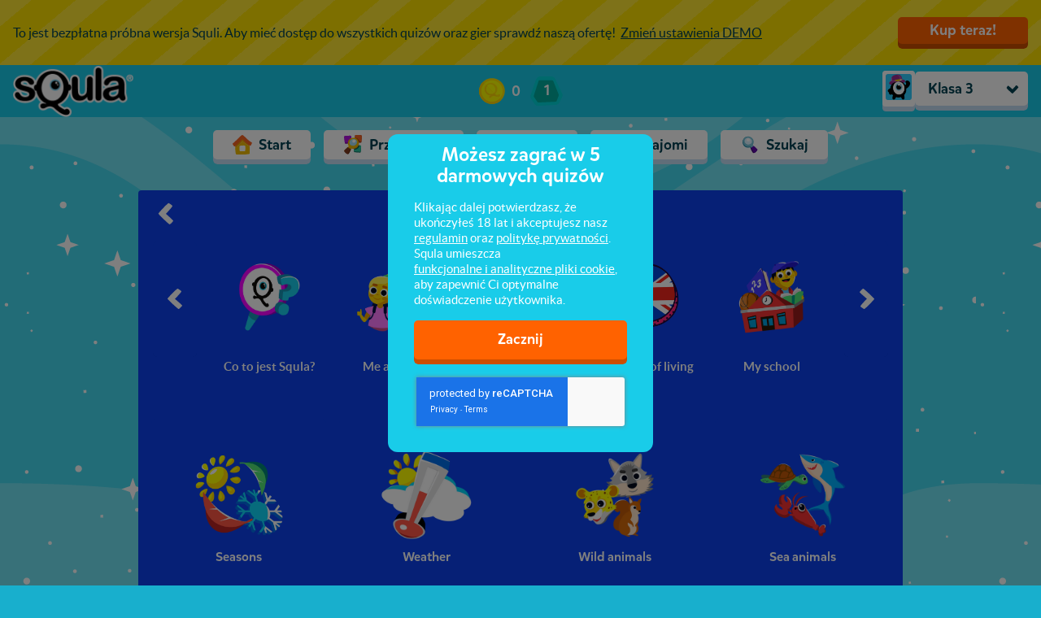

--- FILE ---
content_type: text/html; charset=utf-8
request_url: https://naukaizabawa.squla.pl/demo/klasa-3/misje/angielskie-slowka/nature-around-me
body_size: 5035
content:
<!DOCTYPE html>
<html>
  <head>
    <meta charset="utf-8">
<meta name="viewport" content="width=device-width, initial-scale=1.0, maximum-scale=1.0, user-scalable=no, viewport-fit=cover">
<meta http-equiv="X-UA-Compatible" content="IE=Edge"/>


    
    <meta property="og:url" content="https://naukaizabawa.squla.pl/demo/klasa-3/misje/angielskie-slowka/nature-around-me"/>
    <meta property="og:type" content="website"/>
    <meta property="og:title" content="Nature around me"/>
    <meta property="og:description" content=""/>
    <meta property="og:image" content="https://media-serve.squla.pl/images/images/d8459bd4d397f356a9166a2544d22685.png"/>




    <meta name="google-site-verification" content="KYnUeTYoWeaNlq7PbB_mZCp3BAsxdLoQeIz5T8Yzc9M"/>


<title> Radość z nauki - Squla </title>


<link rel="apple-touch-icon" sizes="180x180" href="https://d3sjp8ncnwirgj.cloudfront.net/static/build/images/apple-touch-icon.d43f578b.png">
<link rel="icon" type="image/png" sizes="32x32" href="https://d3sjp8ncnwirgj.cloudfront.net/static/build/images/favicon-16x16.f24576b6.png">
<link rel="icon" type="image/png" sizes="16x16" href="https://d3sjp8ncnwirgj.cloudfront.net/static/build/images/favicon-32x32.8f12bffb.png">
<link rel="mask-icon" href="https://d3sjp8ncnwirgj.cloudfront.net/static/build/images/safari-pinned-tab.a3132092.svg" color="#5bbad5">
<link rel="shortcut icon" href="https://d3sjp8ncnwirgj.cloudfront.net/static/build/images/favicon.e05e30db.ico">

    
      <link id="squla-runtime/styles" rel="stylesheet" type="text/css" href="">
    
      <link id="vendor/styles-core-elements" rel="stylesheet" type="text/css" href="">
    
      <link id="vendor/styles-core-elements-vue3" rel="stylesheet" type="text/css" href="">
    
      <link id="components/styles" rel="stylesheet" type="text/css" href="">
    
      <link id="squla-student/styles-icons" rel="stylesheet" type="text/css" href="">
    
      <link id="squla-student/styles" rel="stylesheet" type="text/css" href="">
    

  <link rel="preload" href="https://d3sjp8ncnwirgj.cloudfront.net/static/external/squla_js_student/build/assets/mikado-medium.980662dd.woff2" as="font" type="font/woff2" crossorigin>
  <link rel="preload" href="https://d3sjp8ncnwirgj.cloudfront.net/static/external/squla_js_student/build/assets/lato-regular.e6945946.woff2" as="font" type="font/woff2" crossorigin>
  <link rel="preload" href="https://d3sjp8ncnwirgj.cloudfront.net/static/external/squla_js_student/build/assets/lato-bold.c5100e3e.woff2" as="font" type="font/woff2" crossorigin>

  <link rel="stylesheet" type="text/css" href="https://d3sjp8ncnwirgj.cloudfront.net/static/external/squla_js_student/build/main.41142374.css">

  <script defer class="static-requirejs" src="https://d3sjp8ncnwirgj.cloudfront.net/static/build/scripts/require.219d1f4a.js"></script>

  <script defer type="text/javascript" charset="utf-8" src="https://d3sjp8ncnwirgj.cloudfront.net/static/external/squla_js_student/build/index305.cb75c651.js"></script>
  
    
      <script defer type="text/javascript" charset="utf-8" src="https://d3sjp8ncnwirgj.cloudfront.net/static/external/squla_js_student/build/index526.f49c18c5.js"></script>
    
      <script defer type="text/javascript" charset="utf-8" src="https://d3sjp8ncnwirgj.cloudfront.net/static/external/squla_js_student/build/index948.ab5f7c59.js"></script>
    
  

  
    
      <link rel="stylesheet" type="text/css" href="https://d3sjp8ncnwirgj.cloudfront.net/static/external/squla_js_student/build/index.c4e534d5.css">
    
  

  <script defer type="text/javascript" charset="utf-8" src="https://d3sjp8ncnwirgj.cloudfront.net/static/external/squla_js_student/build/index57.0f311cb8.js"></script>

  
  </head>

  <body >
    <div id="page-loader" style="position: fixed; top: 0; left: 0; width: 0; height: 5px; background: #004252;"></div>
    <script type="text/javascript">
  (function(i,s,o,g,r,a,m){i['LinkAttribution']=r;i[r]=i[r]||function(){
  (i[r].q=i[r].q||[]).push(arguments)},i[r].l=1*new Date();a=s.createElement(o),
  m=s.getElementsByTagName(o)[0];a.async=1;a.src=g;m.parentNode.insertBefore(a,m)
  })(window, document, 'script', '', 'linkid');

  linkid({"levels":5});
</script>

<!-- GTM dataLayer -->
<script>
  dataLayer = [];

  dataLayer.push({"unicorn-ga-tracking-id": "UA-52088843-2", "www-ga-tracking-id": "UA-52088843-1"});

  dataLayer.push({"isChatAvailable": false, "userHashedEmailAddress": null, "userId": 3819257});

  dataLayer.push({"page": "/demo/klasa-3/misje/angielskie-slowka/nature-around-me"});

  dataLayer.push({"dimension1": "Klasa 3", "dimension2": "anonymous", "user_type": "senior"});

</script>
<!-- End GTM dataLayer -->
<!-- Google Tag Manager -->
<noscript><iframe src="//www.googletagmanager.com/ns.html?id=GTM-T9C4CJ"
height="0" width="0" style="display:none;visibility:hidden"></iframe></noscript>
<script>(function(w,d,s,l,i){w[l]=w[l]||[];w[l].push({'gtm.start':
new Date().getTime(),event:'gtm.js'});var f=d.getElementsByTagName(s)[0],
j=d.createElement(s),dl=l!='dataLayer'?'&l='+l:'';j.async=true;j.src=
'//www.googletagmanager.com/gtm.js?id='+i+dl;f.parentNode.insertBefore(j,f);
})(window,document,'script','dataLayer','GTM-T9C4CJ');</script>
<!-- End Google Tag Manager -->
    

    <div id="squla-app"></div>

    <script>
      window.addEventListener('DOMContentLoaded', function () {
        var config = {"api": {"api": {"accessToken": "eyJhbGciOiAiSFMyNTYiLCAidHlwIjogIkpXVCJ9.[base64].kxFN93CClnkNXMFePjvDm1KZN7n9Rr75PLdW8tSJlAs", "accessTokenType": "Bearer", "apiURL": "https://api.squla.pl", "authURL": "https://naukaizabawa.squla.pl", "clientId": "webarcade2@squla", "clientVersion": "1615.CCDja21J"}}, "bugsnag": {"apiKey": "8618eeac6794323d5a0e04ee3838f70f", "releaseStage": "pl_master", "userId": 3819257}, "csrf_token": "ImVlYjBlNDhkMjNjMWMyY2ZlOTRlNDBkZTkwOGUwZGEzYWRjMGJmYjUi.aXHDWA.OBnQNqzfB8DePsQYXcvfSKyy6Eo", "dataManager": {"config": {"_pre_fetched_data_": [{"data": {"already_played_quiz_ids": [], "bouncy_sums_allowed_rounds": 3, "bouncy_sums_rounds_remaining": 3, "demo_experiment_type": "b", "discount_code": "SQULA20", "has_parent_lead": false, "is_anonymous": false, "is_configured": false, "is_guest": true, "live_battles_allowed_rounds": 3, "live_battles_rounds_remaining": 3, "login_url": "https://naukaizabawa.squla.pl/", "monster_feeder_allowed_rounds": 3, "monster_feeder_rounds_remaining": 3, "num_allowed_quizzes": 5, "num_allowed_rounds": 3, "order_url": "https://www.squla.pl/shop", "parent_report": {"href": "/v3/demo/parent-report", "href_type": "DemoParentReport"}, "quizzes_remaining": 5, "rounds_remaining": 3, "save_user": {"href": "https://naukaizabawa.squla.pl/demo/klasa-3/save-lead-user"}, "settings": {"href": "/v3/demo/klasa-3/settings", "href_type": "DemoSettingsModal"}, "show_demo_modal": false, "type": "DemoStatus", "week_goal": {"href": "/v3/demo/klasa-3/week-goal", "href_type": "DemoWeekGoal"}}, "href": "/v3/demo-status/klasa-3", "last_modified": "1769063256"}, {"data": {"demo_status": {"href": "/v3/demo-status/klasa-3", "href_type": "DemoStatus"}, "grade_navigation_experiment": true, "header_links": {}, "main_menu": {"hide": false, "hide_footer": true, "hide_icon": false, "hide_title": false, "home_prefix": "/demo/klasa-3", "menu_items": [{"active": false, "audio_url": "", "href": "/v3/demo/klasa-3", "href_type": "WebArcadeThemedHome", "name": "start", "title": "Start"}, {"active": false, "audio_url": "", "href": "/v3/library", "href_type": "WebArcadeLibrary", "name": "library", "title": "Przedmioty"}, {"active": true, "audio_url": "", "href": "/v3/demo/klasa-3/shop/physical", "href_type": "ShopPage", "name": "shop", "title": "Sklep"}, {"active": false, "audio_url": "", "href": "/v3/demo/klasa-3/friends", "href_type": "FriendsPage", "name": "friends", "title": "Znajomi"}, {"active": false, "audio_url": "", "href": "/v3/demo/klasa-3/search", "href_type": "SearchPage", "name": "search", "title": "Szukaj"}], "type": "StudentMenu"}, "player_data": {"href": "/v3/demo/klasa-3/home/player-data", "href_type": "PlayerData"}, "profile_menu": {"account": {"avatar_url": "https://d3sjp8ncnwirgj.cloudfront.net/static/build/images/avatar/default.af297249.png", "href": "/v3/demo/klasa-3/profile", "href_type": "StudentProfile", "title": "Moje konto"}, "help": {"href": "https://squlapl.zendesk.com/hc/pl/categories/201091465-Dzieci", "title": "Pomoc"}, "title": "Witaj Guest"}, "theme": {"body_color": "#18BDD6", "body_image": "https://media-serve.squla.pl/images/images/ade766c0f819defc6cc946ce098314a7.png"}, "type": "StudentHeader", "week_goal": {"href": "/v3/demo/klasa-3/home/week-goal", "href_type": "WeekGoalWidget"}}, "href": "/v3/header", "last_modified": "1769063256"}, {"data": {"avatar_3d_name": "", "image_url": "https://d3sjp8ncnwirgj.cloudfront.net/static/build/images/avatar/default.af297249.png", "type": "UserAvatar"}, "href": "/v3/profile/avatar", "last_modified": "1769063256"}], "apiPrefix": "/v3", "homeAPI": "/home", "useDataStore": true}}, "locale": "pl-PL", "marketingEvents": {"apiURL": "https://api.squla.pl/v3/services/trigger-event"}, "newHome": true, "recaptchaKey": "6LeTQToUAAAAACkGRDriDLFv9CW5aFhOUCDHrkOs", "requireJsConfig": {"baseUrl": "https://naukaizabawa.squla.pl/static/external/webarcade/build", "config": {"core/componentRoutes/main": {"student": true}, "core/config": {"api": {"accessToken": "eyJhbGciOiAiSFMyNTYiLCAidHlwIjogIkpXVCJ9.[base64].kxFN93CClnkNXMFePjvDm1KZN7n9Rr75PLdW8tSJlAs", "accessTokenType": "Bearer", "apiURL": "https://api.squla.pl", "authURL": "https://naukaizabawa.squla.pl", "clientId": "webarcade2@squla", "clientVersion": "1615.CCDja21J"}, "autoRunVal": false, "csrf_token": "ImVlYjBlNDhkMjNjMWMyY2ZlOTRlNDBkZTkwOGUwZGEzYWRjMGJmYjUi.aXHDWA.OBnQNqzfB8DePsQYXcvfSKyy6Eo", "date_format": "dd.mm.yy", "gameContainerId": "#wa-container", "isResponsive": false, "isUnboxedQuestionPlayer": true, "isWebDevelopment": false, "loaderContainerId": "#loader", "loaderStrategy": "page", "locale": "pl-PL", "newLevelEndScreen": true, "noSuggestedMission": {"title": "Kup teraz!", "type": "Demo", "url": "https://www.squla.pl/shop"}, "playerDataHref": "/v3/demo/klasa-3/home/player-data", "preloadMathGrid": false, "recaptchaKey": "6LeTQToUAAAAACkGRDriDLFv9CW5aFhOUCDHrkOs", "segmentation": "default", "standaloneStudent": true, "wss": {}}, "squla-runtime/main": {"_pre_fetched_data_": [], "apiPrefix": "/v3", "containerId": "#wa-container", "guided_demo_categories": null, "headerId": "#header", "homeAPI": "/home", "modalContainerId": "#modal-container", "page": {"href": "/v3/demo/klasa-3/misje/angielskie-slowka/nature-around-me", "href_type": "CategoryNode"}, "stageStrategy": "game", "standaloneStudent": true, "useDataStore": true, "useLoader": true, "useNewRuntime": false}, "vue": {"disableDevWarning": true}}, "paths": {"boss-battle": "boss-battle.42db4528", "boss-battle/models": "boss-battle_models.b497e1e8", "common": "common.d30b6376", "components": "components.2d5dd4c6", "components/styles": "components.4f9ce0d1", "core": "core.d2565f30", "core/componentRoutes": "core_componentRoutes.fb69e2b7", "core/dataRoutes": "core_dataRoutes.2a51802b", "core/static_url": "core_static_url.498f333e", "endscreen": "endscreen.1ff3118c", "endscreen-mission": "endscreen-mission.6adb401c", "game-climber": "game-climber.6a57e758", "game-common": "game-common.af17e4c2", "game-mission": "game-mission.e69cdf1b", "game-runner": "game-runner.23410da6", "live-battle": "live-battle.52c6fe3c", "qtype-basic": "qtype-basic.c6e7c4aa", "qtype-bubblepopper": "qtype-bubblepopper.121235e8", "qtype-catapult": "qtype-catapult.dbe1b16a", "qtype-coloringpicture": "qtype-coloringpicture.82ef9dc9", "qtype-connectthedots": "qtype-connectthedots.537ec435", "qtype-dancedj-v2": "qtype-dancedj-v2.105f547f", "qtype-dictation": "qtype-dictation.c2db6b6a", "qtype-image": "qtype-image.7e62c679", "qtype-mathgrid": "qtype-mathgrid.9747be89", "qtype-memory": "qtype-memory.5eea74d8", "qtype-puzzle": "qtype-puzzle.5fbf44b2", "qtype-runner": "qtype-runner.6a000f6f", "qtype-speech": "qtype-speech.5bda29f3", "qtype-videoshow": "qtype-videoshow.a47c3d46", "squla-runtime": "squla-runtime.17523f0e", "squla-runtime/styles": "squla-runtime.4c26f0e0", "squla-runtime/styles-wsxyz": "squla-runtime-wsxyz.912e4981", "unity-streaming-assets": "unity-streaming-assets.646ee4f6", "vendor": "vendor-external-vue.dadf071c", "vendor-external-vue": "vendor-external-vue.dadf071c", "vendor-gsap": "vendor-gsap.b8c99744", "vendor-phaser": "vendor-phaser.97888265", "vendor-pixi": "vendor-pixi.b442f5c6", "vendor-unity": "vendor-unity.b3393432", "vendor/styles-core-elements-vue3": "styles-core-elements-vue3.5afa3340"}, "waitSeconds": 30}, "segmentation": "default", "wss": {"baseURL": "wss://wss.squla.pl/fuyd6xr9", "clientSocketId": "site"}};
        var pageToLoad = {"page": {"href": "/v3/demo/klasa-3/misje/angielskie-slowka/nature-around-me", "href_type": "CategoryNode"}};

        student.index.init(config, pageToLoad);
      });
    </script>
  </body>
</html>

--- FILE ---
content_type: text/html; charset=utf-8
request_url: https://www.google.com/recaptcha/api2/anchor?ar=1&k=6LeTQToUAAAAACkGRDriDLFv9CW5aFhOUCDHrkOs&co=aHR0cHM6Ly9uYXVrYWl6YWJhd2Euc3F1bGEucGw6NDQz&hl=en&v=PoyoqOPhxBO7pBk68S4YbpHZ&size=invisible&badge=inline&anchor-ms=20000&execute-ms=30000&cb=b2etznpoz9b3
body_size: 49344
content:
<!DOCTYPE HTML><html dir="ltr" lang="en"><head><meta http-equiv="Content-Type" content="text/html; charset=UTF-8">
<meta http-equiv="X-UA-Compatible" content="IE=edge">
<title>reCAPTCHA</title>
<style type="text/css">
/* cyrillic-ext */
@font-face {
  font-family: 'Roboto';
  font-style: normal;
  font-weight: 400;
  font-stretch: 100%;
  src: url(//fonts.gstatic.com/s/roboto/v48/KFO7CnqEu92Fr1ME7kSn66aGLdTylUAMa3GUBHMdazTgWw.woff2) format('woff2');
  unicode-range: U+0460-052F, U+1C80-1C8A, U+20B4, U+2DE0-2DFF, U+A640-A69F, U+FE2E-FE2F;
}
/* cyrillic */
@font-face {
  font-family: 'Roboto';
  font-style: normal;
  font-weight: 400;
  font-stretch: 100%;
  src: url(//fonts.gstatic.com/s/roboto/v48/KFO7CnqEu92Fr1ME7kSn66aGLdTylUAMa3iUBHMdazTgWw.woff2) format('woff2');
  unicode-range: U+0301, U+0400-045F, U+0490-0491, U+04B0-04B1, U+2116;
}
/* greek-ext */
@font-face {
  font-family: 'Roboto';
  font-style: normal;
  font-weight: 400;
  font-stretch: 100%;
  src: url(//fonts.gstatic.com/s/roboto/v48/KFO7CnqEu92Fr1ME7kSn66aGLdTylUAMa3CUBHMdazTgWw.woff2) format('woff2');
  unicode-range: U+1F00-1FFF;
}
/* greek */
@font-face {
  font-family: 'Roboto';
  font-style: normal;
  font-weight: 400;
  font-stretch: 100%;
  src: url(//fonts.gstatic.com/s/roboto/v48/KFO7CnqEu92Fr1ME7kSn66aGLdTylUAMa3-UBHMdazTgWw.woff2) format('woff2');
  unicode-range: U+0370-0377, U+037A-037F, U+0384-038A, U+038C, U+038E-03A1, U+03A3-03FF;
}
/* math */
@font-face {
  font-family: 'Roboto';
  font-style: normal;
  font-weight: 400;
  font-stretch: 100%;
  src: url(//fonts.gstatic.com/s/roboto/v48/KFO7CnqEu92Fr1ME7kSn66aGLdTylUAMawCUBHMdazTgWw.woff2) format('woff2');
  unicode-range: U+0302-0303, U+0305, U+0307-0308, U+0310, U+0312, U+0315, U+031A, U+0326-0327, U+032C, U+032F-0330, U+0332-0333, U+0338, U+033A, U+0346, U+034D, U+0391-03A1, U+03A3-03A9, U+03B1-03C9, U+03D1, U+03D5-03D6, U+03F0-03F1, U+03F4-03F5, U+2016-2017, U+2034-2038, U+203C, U+2040, U+2043, U+2047, U+2050, U+2057, U+205F, U+2070-2071, U+2074-208E, U+2090-209C, U+20D0-20DC, U+20E1, U+20E5-20EF, U+2100-2112, U+2114-2115, U+2117-2121, U+2123-214F, U+2190, U+2192, U+2194-21AE, U+21B0-21E5, U+21F1-21F2, U+21F4-2211, U+2213-2214, U+2216-22FF, U+2308-230B, U+2310, U+2319, U+231C-2321, U+2336-237A, U+237C, U+2395, U+239B-23B7, U+23D0, U+23DC-23E1, U+2474-2475, U+25AF, U+25B3, U+25B7, U+25BD, U+25C1, U+25CA, U+25CC, U+25FB, U+266D-266F, U+27C0-27FF, U+2900-2AFF, U+2B0E-2B11, U+2B30-2B4C, U+2BFE, U+3030, U+FF5B, U+FF5D, U+1D400-1D7FF, U+1EE00-1EEFF;
}
/* symbols */
@font-face {
  font-family: 'Roboto';
  font-style: normal;
  font-weight: 400;
  font-stretch: 100%;
  src: url(//fonts.gstatic.com/s/roboto/v48/KFO7CnqEu92Fr1ME7kSn66aGLdTylUAMaxKUBHMdazTgWw.woff2) format('woff2');
  unicode-range: U+0001-000C, U+000E-001F, U+007F-009F, U+20DD-20E0, U+20E2-20E4, U+2150-218F, U+2190, U+2192, U+2194-2199, U+21AF, U+21E6-21F0, U+21F3, U+2218-2219, U+2299, U+22C4-22C6, U+2300-243F, U+2440-244A, U+2460-24FF, U+25A0-27BF, U+2800-28FF, U+2921-2922, U+2981, U+29BF, U+29EB, U+2B00-2BFF, U+4DC0-4DFF, U+FFF9-FFFB, U+10140-1018E, U+10190-1019C, U+101A0, U+101D0-101FD, U+102E0-102FB, U+10E60-10E7E, U+1D2C0-1D2D3, U+1D2E0-1D37F, U+1F000-1F0FF, U+1F100-1F1AD, U+1F1E6-1F1FF, U+1F30D-1F30F, U+1F315, U+1F31C, U+1F31E, U+1F320-1F32C, U+1F336, U+1F378, U+1F37D, U+1F382, U+1F393-1F39F, U+1F3A7-1F3A8, U+1F3AC-1F3AF, U+1F3C2, U+1F3C4-1F3C6, U+1F3CA-1F3CE, U+1F3D4-1F3E0, U+1F3ED, U+1F3F1-1F3F3, U+1F3F5-1F3F7, U+1F408, U+1F415, U+1F41F, U+1F426, U+1F43F, U+1F441-1F442, U+1F444, U+1F446-1F449, U+1F44C-1F44E, U+1F453, U+1F46A, U+1F47D, U+1F4A3, U+1F4B0, U+1F4B3, U+1F4B9, U+1F4BB, U+1F4BF, U+1F4C8-1F4CB, U+1F4D6, U+1F4DA, U+1F4DF, U+1F4E3-1F4E6, U+1F4EA-1F4ED, U+1F4F7, U+1F4F9-1F4FB, U+1F4FD-1F4FE, U+1F503, U+1F507-1F50B, U+1F50D, U+1F512-1F513, U+1F53E-1F54A, U+1F54F-1F5FA, U+1F610, U+1F650-1F67F, U+1F687, U+1F68D, U+1F691, U+1F694, U+1F698, U+1F6AD, U+1F6B2, U+1F6B9-1F6BA, U+1F6BC, U+1F6C6-1F6CF, U+1F6D3-1F6D7, U+1F6E0-1F6EA, U+1F6F0-1F6F3, U+1F6F7-1F6FC, U+1F700-1F7FF, U+1F800-1F80B, U+1F810-1F847, U+1F850-1F859, U+1F860-1F887, U+1F890-1F8AD, U+1F8B0-1F8BB, U+1F8C0-1F8C1, U+1F900-1F90B, U+1F93B, U+1F946, U+1F984, U+1F996, U+1F9E9, U+1FA00-1FA6F, U+1FA70-1FA7C, U+1FA80-1FA89, U+1FA8F-1FAC6, U+1FACE-1FADC, U+1FADF-1FAE9, U+1FAF0-1FAF8, U+1FB00-1FBFF;
}
/* vietnamese */
@font-face {
  font-family: 'Roboto';
  font-style: normal;
  font-weight: 400;
  font-stretch: 100%;
  src: url(//fonts.gstatic.com/s/roboto/v48/KFO7CnqEu92Fr1ME7kSn66aGLdTylUAMa3OUBHMdazTgWw.woff2) format('woff2');
  unicode-range: U+0102-0103, U+0110-0111, U+0128-0129, U+0168-0169, U+01A0-01A1, U+01AF-01B0, U+0300-0301, U+0303-0304, U+0308-0309, U+0323, U+0329, U+1EA0-1EF9, U+20AB;
}
/* latin-ext */
@font-face {
  font-family: 'Roboto';
  font-style: normal;
  font-weight: 400;
  font-stretch: 100%;
  src: url(//fonts.gstatic.com/s/roboto/v48/KFO7CnqEu92Fr1ME7kSn66aGLdTylUAMa3KUBHMdazTgWw.woff2) format('woff2');
  unicode-range: U+0100-02BA, U+02BD-02C5, U+02C7-02CC, U+02CE-02D7, U+02DD-02FF, U+0304, U+0308, U+0329, U+1D00-1DBF, U+1E00-1E9F, U+1EF2-1EFF, U+2020, U+20A0-20AB, U+20AD-20C0, U+2113, U+2C60-2C7F, U+A720-A7FF;
}
/* latin */
@font-face {
  font-family: 'Roboto';
  font-style: normal;
  font-weight: 400;
  font-stretch: 100%;
  src: url(//fonts.gstatic.com/s/roboto/v48/KFO7CnqEu92Fr1ME7kSn66aGLdTylUAMa3yUBHMdazQ.woff2) format('woff2');
  unicode-range: U+0000-00FF, U+0131, U+0152-0153, U+02BB-02BC, U+02C6, U+02DA, U+02DC, U+0304, U+0308, U+0329, U+2000-206F, U+20AC, U+2122, U+2191, U+2193, U+2212, U+2215, U+FEFF, U+FFFD;
}
/* cyrillic-ext */
@font-face {
  font-family: 'Roboto';
  font-style: normal;
  font-weight: 500;
  font-stretch: 100%;
  src: url(//fonts.gstatic.com/s/roboto/v48/KFO7CnqEu92Fr1ME7kSn66aGLdTylUAMa3GUBHMdazTgWw.woff2) format('woff2');
  unicode-range: U+0460-052F, U+1C80-1C8A, U+20B4, U+2DE0-2DFF, U+A640-A69F, U+FE2E-FE2F;
}
/* cyrillic */
@font-face {
  font-family: 'Roboto';
  font-style: normal;
  font-weight: 500;
  font-stretch: 100%;
  src: url(//fonts.gstatic.com/s/roboto/v48/KFO7CnqEu92Fr1ME7kSn66aGLdTylUAMa3iUBHMdazTgWw.woff2) format('woff2');
  unicode-range: U+0301, U+0400-045F, U+0490-0491, U+04B0-04B1, U+2116;
}
/* greek-ext */
@font-face {
  font-family: 'Roboto';
  font-style: normal;
  font-weight: 500;
  font-stretch: 100%;
  src: url(//fonts.gstatic.com/s/roboto/v48/KFO7CnqEu92Fr1ME7kSn66aGLdTylUAMa3CUBHMdazTgWw.woff2) format('woff2');
  unicode-range: U+1F00-1FFF;
}
/* greek */
@font-face {
  font-family: 'Roboto';
  font-style: normal;
  font-weight: 500;
  font-stretch: 100%;
  src: url(//fonts.gstatic.com/s/roboto/v48/KFO7CnqEu92Fr1ME7kSn66aGLdTylUAMa3-UBHMdazTgWw.woff2) format('woff2');
  unicode-range: U+0370-0377, U+037A-037F, U+0384-038A, U+038C, U+038E-03A1, U+03A3-03FF;
}
/* math */
@font-face {
  font-family: 'Roboto';
  font-style: normal;
  font-weight: 500;
  font-stretch: 100%;
  src: url(//fonts.gstatic.com/s/roboto/v48/KFO7CnqEu92Fr1ME7kSn66aGLdTylUAMawCUBHMdazTgWw.woff2) format('woff2');
  unicode-range: U+0302-0303, U+0305, U+0307-0308, U+0310, U+0312, U+0315, U+031A, U+0326-0327, U+032C, U+032F-0330, U+0332-0333, U+0338, U+033A, U+0346, U+034D, U+0391-03A1, U+03A3-03A9, U+03B1-03C9, U+03D1, U+03D5-03D6, U+03F0-03F1, U+03F4-03F5, U+2016-2017, U+2034-2038, U+203C, U+2040, U+2043, U+2047, U+2050, U+2057, U+205F, U+2070-2071, U+2074-208E, U+2090-209C, U+20D0-20DC, U+20E1, U+20E5-20EF, U+2100-2112, U+2114-2115, U+2117-2121, U+2123-214F, U+2190, U+2192, U+2194-21AE, U+21B0-21E5, U+21F1-21F2, U+21F4-2211, U+2213-2214, U+2216-22FF, U+2308-230B, U+2310, U+2319, U+231C-2321, U+2336-237A, U+237C, U+2395, U+239B-23B7, U+23D0, U+23DC-23E1, U+2474-2475, U+25AF, U+25B3, U+25B7, U+25BD, U+25C1, U+25CA, U+25CC, U+25FB, U+266D-266F, U+27C0-27FF, U+2900-2AFF, U+2B0E-2B11, U+2B30-2B4C, U+2BFE, U+3030, U+FF5B, U+FF5D, U+1D400-1D7FF, U+1EE00-1EEFF;
}
/* symbols */
@font-face {
  font-family: 'Roboto';
  font-style: normal;
  font-weight: 500;
  font-stretch: 100%;
  src: url(//fonts.gstatic.com/s/roboto/v48/KFO7CnqEu92Fr1ME7kSn66aGLdTylUAMaxKUBHMdazTgWw.woff2) format('woff2');
  unicode-range: U+0001-000C, U+000E-001F, U+007F-009F, U+20DD-20E0, U+20E2-20E4, U+2150-218F, U+2190, U+2192, U+2194-2199, U+21AF, U+21E6-21F0, U+21F3, U+2218-2219, U+2299, U+22C4-22C6, U+2300-243F, U+2440-244A, U+2460-24FF, U+25A0-27BF, U+2800-28FF, U+2921-2922, U+2981, U+29BF, U+29EB, U+2B00-2BFF, U+4DC0-4DFF, U+FFF9-FFFB, U+10140-1018E, U+10190-1019C, U+101A0, U+101D0-101FD, U+102E0-102FB, U+10E60-10E7E, U+1D2C0-1D2D3, U+1D2E0-1D37F, U+1F000-1F0FF, U+1F100-1F1AD, U+1F1E6-1F1FF, U+1F30D-1F30F, U+1F315, U+1F31C, U+1F31E, U+1F320-1F32C, U+1F336, U+1F378, U+1F37D, U+1F382, U+1F393-1F39F, U+1F3A7-1F3A8, U+1F3AC-1F3AF, U+1F3C2, U+1F3C4-1F3C6, U+1F3CA-1F3CE, U+1F3D4-1F3E0, U+1F3ED, U+1F3F1-1F3F3, U+1F3F5-1F3F7, U+1F408, U+1F415, U+1F41F, U+1F426, U+1F43F, U+1F441-1F442, U+1F444, U+1F446-1F449, U+1F44C-1F44E, U+1F453, U+1F46A, U+1F47D, U+1F4A3, U+1F4B0, U+1F4B3, U+1F4B9, U+1F4BB, U+1F4BF, U+1F4C8-1F4CB, U+1F4D6, U+1F4DA, U+1F4DF, U+1F4E3-1F4E6, U+1F4EA-1F4ED, U+1F4F7, U+1F4F9-1F4FB, U+1F4FD-1F4FE, U+1F503, U+1F507-1F50B, U+1F50D, U+1F512-1F513, U+1F53E-1F54A, U+1F54F-1F5FA, U+1F610, U+1F650-1F67F, U+1F687, U+1F68D, U+1F691, U+1F694, U+1F698, U+1F6AD, U+1F6B2, U+1F6B9-1F6BA, U+1F6BC, U+1F6C6-1F6CF, U+1F6D3-1F6D7, U+1F6E0-1F6EA, U+1F6F0-1F6F3, U+1F6F7-1F6FC, U+1F700-1F7FF, U+1F800-1F80B, U+1F810-1F847, U+1F850-1F859, U+1F860-1F887, U+1F890-1F8AD, U+1F8B0-1F8BB, U+1F8C0-1F8C1, U+1F900-1F90B, U+1F93B, U+1F946, U+1F984, U+1F996, U+1F9E9, U+1FA00-1FA6F, U+1FA70-1FA7C, U+1FA80-1FA89, U+1FA8F-1FAC6, U+1FACE-1FADC, U+1FADF-1FAE9, U+1FAF0-1FAF8, U+1FB00-1FBFF;
}
/* vietnamese */
@font-face {
  font-family: 'Roboto';
  font-style: normal;
  font-weight: 500;
  font-stretch: 100%;
  src: url(//fonts.gstatic.com/s/roboto/v48/KFO7CnqEu92Fr1ME7kSn66aGLdTylUAMa3OUBHMdazTgWw.woff2) format('woff2');
  unicode-range: U+0102-0103, U+0110-0111, U+0128-0129, U+0168-0169, U+01A0-01A1, U+01AF-01B0, U+0300-0301, U+0303-0304, U+0308-0309, U+0323, U+0329, U+1EA0-1EF9, U+20AB;
}
/* latin-ext */
@font-face {
  font-family: 'Roboto';
  font-style: normal;
  font-weight: 500;
  font-stretch: 100%;
  src: url(//fonts.gstatic.com/s/roboto/v48/KFO7CnqEu92Fr1ME7kSn66aGLdTylUAMa3KUBHMdazTgWw.woff2) format('woff2');
  unicode-range: U+0100-02BA, U+02BD-02C5, U+02C7-02CC, U+02CE-02D7, U+02DD-02FF, U+0304, U+0308, U+0329, U+1D00-1DBF, U+1E00-1E9F, U+1EF2-1EFF, U+2020, U+20A0-20AB, U+20AD-20C0, U+2113, U+2C60-2C7F, U+A720-A7FF;
}
/* latin */
@font-face {
  font-family: 'Roboto';
  font-style: normal;
  font-weight: 500;
  font-stretch: 100%;
  src: url(//fonts.gstatic.com/s/roboto/v48/KFO7CnqEu92Fr1ME7kSn66aGLdTylUAMa3yUBHMdazQ.woff2) format('woff2');
  unicode-range: U+0000-00FF, U+0131, U+0152-0153, U+02BB-02BC, U+02C6, U+02DA, U+02DC, U+0304, U+0308, U+0329, U+2000-206F, U+20AC, U+2122, U+2191, U+2193, U+2212, U+2215, U+FEFF, U+FFFD;
}
/* cyrillic-ext */
@font-face {
  font-family: 'Roboto';
  font-style: normal;
  font-weight: 900;
  font-stretch: 100%;
  src: url(//fonts.gstatic.com/s/roboto/v48/KFO7CnqEu92Fr1ME7kSn66aGLdTylUAMa3GUBHMdazTgWw.woff2) format('woff2');
  unicode-range: U+0460-052F, U+1C80-1C8A, U+20B4, U+2DE0-2DFF, U+A640-A69F, U+FE2E-FE2F;
}
/* cyrillic */
@font-face {
  font-family: 'Roboto';
  font-style: normal;
  font-weight: 900;
  font-stretch: 100%;
  src: url(//fonts.gstatic.com/s/roboto/v48/KFO7CnqEu92Fr1ME7kSn66aGLdTylUAMa3iUBHMdazTgWw.woff2) format('woff2');
  unicode-range: U+0301, U+0400-045F, U+0490-0491, U+04B0-04B1, U+2116;
}
/* greek-ext */
@font-face {
  font-family: 'Roboto';
  font-style: normal;
  font-weight: 900;
  font-stretch: 100%;
  src: url(//fonts.gstatic.com/s/roboto/v48/KFO7CnqEu92Fr1ME7kSn66aGLdTylUAMa3CUBHMdazTgWw.woff2) format('woff2');
  unicode-range: U+1F00-1FFF;
}
/* greek */
@font-face {
  font-family: 'Roboto';
  font-style: normal;
  font-weight: 900;
  font-stretch: 100%;
  src: url(//fonts.gstatic.com/s/roboto/v48/KFO7CnqEu92Fr1ME7kSn66aGLdTylUAMa3-UBHMdazTgWw.woff2) format('woff2');
  unicode-range: U+0370-0377, U+037A-037F, U+0384-038A, U+038C, U+038E-03A1, U+03A3-03FF;
}
/* math */
@font-face {
  font-family: 'Roboto';
  font-style: normal;
  font-weight: 900;
  font-stretch: 100%;
  src: url(//fonts.gstatic.com/s/roboto/v48/KFO7CnqEu92Fr1ME7kSn66aGLdTylUAMawCUBHMdazTgWw.woff2) format('woff2');
  unicode-range: U+0302-0303, U+0305, U+0307-0308, U+0310, U+0312, U+0315, U+031A, U+0326-0327, U+032C, U+032F-0330, U+0332-0333, U+0338, U+033A, U+0346, U+034D, U+0391-03A1, U+03A3-03A9, U+03B1-03C9, U+03D1, U+03D5-03D6, U+03F0-03F1, U+03F4-03F5, U+2016-2017, U+2034-2038, U+203C, U+2040, U+2043, U+2047, U+2050, U+2057, U+205F, U+2070-2071, U+2074-208E, U+2090-209C, U+20D0-20DC, U+20E1, U+20E5-20EF, U+2100-2112, U+2114-2115, U+2117-2121, U+2123-214F, U+2190, U+2192, U+2194-21AE, U+21B0-21E5, U+21F1-21F2, U+21F4-2211, U+2213-2214, U+2216-22FF, U+2308-230B, U+2310, U+2319, U+231C-2321, U+2336-237A, U+237C, U+2395, U+239B-23B7, U+23D0, U+23DC-23E1, U+2474-2475, U+25AF, U+25B3, U+25B7, U+25BD, U+25C1, U+25CA, U+25CC, U+25FB, U+266D-266F, U+27C0-27FF, U+2900-2AFF, U+2B0E-2B11, U+2B30-2B4C, U+2BFE, U+3030, U+FF5B, U+FF5D, U+1D400-1D7FF, U+1EE00-1EEFF;
}
/* symbols */
@font-face {
  font-family: 'Roboto';
  font-style: normal;
  font-weight: 900;
  font-stretch: 100%;
  src: url(//fonts.gstatic.com/s/roboto/v48/KFO7CnqEu92Fr1ME7kSn66aGLdTylUAMaxKUBHMdazTgWw.woff2) format('woff2');
  unicode-range: U+0001-000C, U+000E-001F, U+007F-009F, U+20DD-20E0, U+20E2-20E4, U+2150-218F, U+2190, U+2192, U+2194-2199, U+21AF, U+21E6-21F0, U+21F3, U+2218-2219, U+2299, U+22C4-22C6, U+2300-243F, U+2440-244A, U+2460-24FF, U+25A0-27BF, U+2800-28FF, U+2921-2922, U+2981, U+29BF, U+29EB, U+2B00-2BFF, U+4DC0-4DFF, U+FFF9-FFFB, U+10140-1018E, U+10190-1019C, U+101A0, U+101D0-101FD, U+102E0-102FB, U+10E60-10E7E, U+1D2C0-1D2D3, U+1D2E0-1D37F, U+1F000-1F0FF, U+1F100-1F1AD, U+1F1E6-1F1FF, U+1F30D-1F30F, U+1F315, U+1F31C, U+1F31E, U+1F320-1F32C, U+1F336, U+1F378, U+1F37D, U+1F382, U+1F393-1F39F, U+1F3A7-1F3A8, U+1F3AC-1F3AF, U+1F3C2, U+1F3C4-1F3C6, U+1F3CA-1F3CE, U+1F3D4-1F3E0, U+1F3ED, U+1F3F1-1F3F3, U+1F3F5-1F3F7, U+1F408, U+1F415, U+1F41F, U+1F426, U+1F43F, U+1F441-1F442, U+1F444, U+1F446-1F449, U+1F44C-1F44E, U+1F453, U+1F46A, U+1F47D, U+1F4A3, U+1F4B0, U+1F4B3, U+1F4B9, U+1F4BB, U+1F4BF, U+1F4C8-1F4CB, U+1F4D6, U+1F4DA, U+1F4DF, U+1F4E3-1F4E6, U+1F4EA-1F4ED, U+1F4F7, U+1F4F9-1F4FB, U+1F4FD-1F4FE, U+1F503, U+1F507-1F50B, U+1F50D, U+1F512-1F513, U+1F53E-1F54A, U+1F54F-1F5FA, U+1F610, U+1F650-1F67F, U+1F687, U+1F68D, U+1F691, U+1F694, U+1F698, U+1F6AD, U+1F6B2, U+1F6B9-1F6BA, U+1F6BC, U+1F6C6-1F6CF, U+1F6D3-1F6D7, U+1F6E0-1F6EA, U+1F6F0-1F6F3, U+1F6F7-1F6FC, U+1F700-1F7FF, U+1F800-1F80B, U+1F810-1F847, U+1F850-1F859, U+1F860-1F887, U+1F890-1F8AD, U+1F8B0-1F8BB, U+1F8C0-1F8C1, U+1F900-1F90B, U+1F93B, U+1F946, U+1F984, U+1F996, U+1F9E9, U+1FA00-1FA6F, U+1FA70-1FA7C, U+1FA80-1FA89, U+1FA8F-1FAC6, U+1FACE-1FADC, U+1FADF-1FAE9, U+1FAF0-1FAF8, U+1FB00-1FBFF;
}
/* vietnamese */
@font-face {
  font-family: 'Roboto';
  font-style: normal;
  font-weight: 900;
  font-stretch: 100%;
  src: url(//fonts.gstatic.com/s/roboto/v48/KFO7CnqEu92Fr1ME7kSn66aGLdTylUAMa3OUBHMdazTgWw.woff2) format('woff2');
  unicode-range: U+0102-0103, U+0110-0111, U+0128-0129, U+0168-0169, U+01A0-01A1, U+01AF-01B0, U+0300-0301, U+0303-0304, U+0308-0309, U+0323, U+0329, U+1EA0-1EF9, U+20AB;
}
/* latin-ext */
@font-face {
  font-family: 'Roboto';
  font-style: normal;
  font-weight: 900;
  font-stretch: 100%;
  src: url(//fonts.gstatic.com/s/roboto/v48/KFO7CnqEu92Fr1ME7kSn66aGLdTylUAMa3KUBHMdazTgWw.woff2) format('woff2');
  unicode-range: U+0100-02BA, U+02BD-02C5, U+02C7-02CC, U+02CE-02D7, U+02DD-02FF, U+0304, U+0308, U+0329, U+1D00-1DBF, U+1E00-1E9F, U+1EF2-1EFF, U+2020, U+20A0-20AB, U+20AD-20C0, U+2113, U+2C60-2C7F, U+A720-A7FF;
}
/* latin */
@font-face {
  font-family: 'Roboto';
  font-style: normal;
  font-weight: 900;
  font-stretch: 100%;
  src: url(//fonts.gstatic.com/s/roboto/v48/KFO7CnqEu92Fr1ME7kSn66aGLdTylUAMa3yUBHMdazQ.woff2) format('woff2');
  unicode-range: U+0000-00FF, U+0131, U+0152-0153, U+02BB-02BC, U+02C6, U+02DA, U+02DC, U+0304, U+0308, U+0329, U+2000-206F, U+20AC, U+2122, U+2191, U+2193, U+2212, U+2215, U+FEFF, U+FFFD;
}

</style>
<link rel="stylesheet" type="text/css" href="https://www.gstatic.com/recaptcha/releases/PoyoqOPhxBO7pBk68S4YbpHZ/styles__ltr.css">
<script nonce="48gOoInJwbrx6CQikizaaA" type="text/javascript">window['__recaptcha_api'] = 'https://www.google.com/recaptcha/api2/';</script>
<script type="text/javascript" src="https://www.gstatic.com/recaptcha/releases/PoyoqOPhxBO7pBk68S4YbpHZ/recaptcha__en.js" nonce="48gOoInJwbrx6CQikizaaA">
      
    </script></head>
<body><div id="rc-anchor-alert" class="rc-anchor-alert"></div>
<input type="hidden" id="recaptcha-token" value="[base64]">
<script type="text/javascript" nonce="48gOoInJwbrx6CQikizaaA">
      recaptcha.anchor.Main.init("[\x22ainput\x22,[\x22bgdata\x22,\x22\x22,\[base64]/[base64]/MjU1Ong/[base64]/[base64]/[base64]/[base64]/[base64]/[base64]/[base64]/[base64]/[base64]/[base64]/[base64]/[base64]/[base64]/[base64]/[base64]\\u003d\x22,\[base64]\\u003d\x22,\x22R8KHw4hnXjAkwrIRY2s7TcOybmYVwrjDtSBdwphzR8KqMTMgLcOnw6XDgsOwwoLDnsOdZcOGwo4ITMKhw4/DtsONwq7DgUkzWQTDoH4LwoHCnWzDqS4nwrwELsOvwoHDqsOew4fCusOCFXLDviIhw6rDi8OLNcOlw78Tw6rDj2TDqT/DjW3CjEFLWMOSVgvDtxdxw5rDpX4iwr5Yw5UuP2HDtMOoAsK5U8KfWMOvSMKXYsO5XjBcBMKAS8OgaW9Qw7jCpw3ClnnCiz/ClUDDoXN4w7YPLMOMQFojwoHDrQ99FErCkXMswqbDn2vDksK7w4DCn1gDw6vCmx4bwqHCm8OwwozDlcK4KmXCpMK4KDINwr00wqFLwp7DlUzCgwvDmXFpWcK7w5gqY8KTwqYMU0bDiMO/Ihp2EsKWw4zDqgjCnjcfAVtrw4TCh8OWf8OOw7NSwpNWwqkVw6dsScKyw7DDu8O9Bj/DosOYwofChMOpA2fCrsKFwofCulDDglrDs8OjSRI1WMKZw7pWw4rDomfDn8OeA8KdawDDtlLDkMK2M8OPKlcBw5g3bsOFwqMBFcO1NTw/wovCmcOfwqRTwpUqdW7DgHk8wqrDjMKLwrDDtsK4wq9DEDbCnsKcJ1Ubwo3DgMKmBy8YC8O8wo/CjjbDncObVFYGwqnCssKrO8O0Q3TCgsODw6/DrcKVw7XDq1Ntw6d2bz5Nw4tDeFc6Fm3DlcOlAEnCsEfCiXPDkMOLPnPChcKuCxzChH/CjEVGLMOrwpXCq2DDs2ohEXzDvnnDu8Kkwr0nCnYycsOBbcKzwpHCtsOyHRLDihbDs8OyOcO8wqrDjMKXcUDDiXDDvwFswqzCjsOYBMO+RTR4c1jCv8K+NMOUAcKHA0/ClcKJJsKVRS/DuSzDucO/EMKzwoJrwoPCscODw7TDojUEIXnDjVMpwr3Cl8KaccK3wobDlwjCtcKKwrTDk8KpF1TCkcOGGX0jw5kEPGLCs8Osw5nDtcObDk1hw6wdw73DnVFrw6kuemTCmzxpw7DDmk/DkiDDpcK2TjfDicOBwqjDo8Klw7Imej4Xw6E5B8OuY8O6F17CtMKMwoPCtsOqHMOawqUpCMO+wp3Cq8K+w55wBcK1ZcKHXRbCn8OXwrEAwplDwovDuHXCisOMw5LCmxbDscKSwqvDpMKRAcOvUVp1w4vCnR4ccMKQwp/Ds8K9w7TCosKLfcKxw5HDpsKsF8OrwpXDv8KnwrPDoloJC0YBw5vCsj7CuGQgw5IvKzhSwqkbZsOWwqIxwoHDrsKMO8KoPGhYa1rCn8OOIQxLSsKkwpggO8Oew77DvWo1fMKeJ8Odw7fDrAbDrMOWw5R/[base64]/Dn8ObwonClkPCgsKrQsK9XMKOwrRBw5cjw7rDjyXCgWvCsMKSw5dNZkNPIsKzwoDDlnTDgsKvHwDDh1cbwrTCncO/[base64]/TETDscKGwr7DnQ9XKUzDgcOSccK6w5cpwp3Cv8O3AF7Cr2TCo0DCm8K+w6HDiFhWDcOvDMOyEcKrwrhVwpzCnA/DosO8woodBcKoPsK1bMKOb8Kdw6RHw4Jzwr5sYcK4wqDDi8K3w5BQwrfCpMOaw6ZVwpg3wpJ6w4fDu0AVw5sMw6/Cs8Khw4TCl23CjgHCvFTDmybDs8OMw5vCjMKzwoxNZxAqIU9uSSjCvAXDrcOHw4DDu8KdccKIw7JvamXCkFFzeC3DgRRqZsO6L8KNJinCjlTDqArDnVbDrQDCqsOVJCVqw6/DocKsEUfDu8OUNMOUwpBxw6bDmsOMwpPCmMOPw4TDssOwTMKaS33Do8KYVSgqw6fDmQXCqcKrDMO8wohzwo/Dr8Oqw54gw7/CpnBKHsO5w5ICUn4/[base64]/DtS4Qw4VQOMOrXcKzwoLClx/[base64]/DlWl2w7bCp8O4wq8ww6zCgMO+IcOgJcKpw7/Cu8OgPBk3ImLCj8O1FMOywoQhCsKCBhDDnMORBsKOLzfCjnnCmsOaw7LCtnDCkcKKNcOZwqbCqGMQVDfCr2o7wpfDqcKJfsKcFcKXHMK4w43DuHjDlcONwrnCqsOuYW1iw6zDksOnwoPCqTITaMOvwr7CvzZTwozDgcKHw7/[base64]/DnwbDrsOIw61Yw4kZwr8Vwppjw4bCtyJzw60VQT5XwoTDg8Kiw6HDv8KLwoPDk8Kiw7wfXjccXMOWw7o5UWFMMAJcD2TDnsKLwps/UsOow4cvUcOHaUbCskPDvsKJwrnCpEEpw7vDoD9iHcOKw7XCjX5+E8OvWi7Dr8KLwq3CtMKJH8OxdMONwrfCtgHDtgs7Gi/DhMKiCsKiwpXChkrCjcKXw5ddw7LDrlPDv0fChMO0LMOAw5s9IcO/w7jDp8O/w7d3wqXDiWjCmABODhc9EmU/TsOSelfCgzjCrMOsw7rDhsOxw4smw7HCuhQ6w71swrjDgMODcwUpR8KGcsKAH8KOwrPDpMKYw63CkVbDoDZRFsOYJcKhe8K+EcOMw4DDmC8/wrfCjjx0wo40w50Xw5/Dg8K0wr3DgUrCtVLDmcOcPwDDiyPCvsOwEnA8w4c4w5HCucOxwpVeABfDrcOfPmNXCkFnLMOywpZNwqViDjdUw7RUw5/Cr8OIwoTDpcOdwrZ+bMKEw5ZHw6zDp8Ocw6ZKaMOyWg7DjcOSwpVpCcKEwq7CpsOhdcKxw4xdw5pwwqdDwrTDg8Kpw6Qdw5bCrF/DkloHw7TDvk/[base64]/CncOEwqLDlcOIGcKKwrIfKMOae8KEP8OfYSkzwpXClsO6AMOkSURaMsOpRxLDhcOwwo4qej7CkArCryXCkMOZw7vDjyXClyrClsOowqsVw7NewogwwrPCtMO9w7PCujt+w7dcYFHDusKlwp9JY1UvQU9/Z0rDvMKycyBABRxGT8OfPsOaLMK0czPCq8OPNALDpsK8PMKlw6zDkTRVFREywqIhR8OxwpTCpmxmEMKOLDPDpMOkwqxAw68Ve8OBXzzCpUXCgH8awr4two/[base64]/[base64]/DusOSw4YEw5PCiMORUl0jwqlVLhRawrDDjlpha8OwwoTCvlJnQmTCg2plw7PCpkx/[base64]/Dh3bDv2PDvMOEw7zCg0bDpWvCsMKKw40/w6Y7wpBNUyMMw5zDg8K7w7puwqrDr8Kgd8OHwrMRLMO0w6Y5FF7Cp1lXwqpmw5kPwokwwo3CoMKqOFPDuzrDoEzCjmXDpcKGwozCisOUW8OWfMOIYWB6woJOw53CjXnDlMKZV8OxwqNhwpDDgCBcaiLCkSvDrxZCwq/CnCwqBmnDo8OFC09pw6hhFMKeXinDrSJSEcKcw5pVw67CpsOAbAnCisO2woJvUcOFXlLCohcAwqcGw79bADYdworDh8Kgw6IUOns9Cz/Ch8OlGsK2Q8Oew69rNRcgwrwEw7rCvhk0w6bDg8KaN8OxNcKDbcKPSmXDhjdsAS/DusKiwpYwP8K7w6/DssKaNHLCmSDDksOFCcKBwoELwp3Cp8OSwoLDn8KaVsOew7PCtFYaXsKOwoLCncOWOWfDvEoAFcOVejFiw4/CkcKTc1/CuUQ7DcKkwoZrXyNeYivCjsKhwrR4HcOoAU3DrgXDq8K+wp5bwqoSw4fDhFTDsBM/w73CqcOuwr9rE8ORDsO7JnXCo8KLbgknwpNwf18xZhPCtcO/wot6cVplTMKxw6/CnQ7CicKqw48iw6RawoDCl8OQKmJtUcOMJg/CuwDDnMOewrUGNHzCgcKgSXXCu8O1w6ARw61gwoVYWWDDvsOLaMKzcsKURFthwprDrkx5DRnCsUxgecKaV0l/wpfClsOsQ0PDgsODG8OBw7HDq8OAM8Ofw7RjwrXDpsOgHsOAw4TDj8KUUsK0fEfDjyHDhA8+RMOgw4zDo8OlwrANw4AucsKKw7hiEgzDtjgYO8OfCcK1RzMxwrlMcMOQAcK2wpLClsOFwoJ/TxXCisOdwprDmgnDrjvDmMOqNsKEw7/DuW/DvT7DtFDCmS02wrFKF8Oaw4LCisKlw7VlwrDCo8O4bx8rw5ZfWsOJRE1Rwqk6w73Dk3pCfH7DlBXCmMKSwrlwWcKow4Evw5oswpvDg8KbLyxfwqnCsH0zeMKgPcKoIMOuw4bCp1hZPcK+wqjCk8KtPmVDwoHDscOcw4MbXcOtwpXDrSICbCbDgCjDs8Kaw4gzw4/CisKXwrLDnAXDqkLCuA7DucOIwqhTwrhzZMKOwopqEj93WsK6Pi1HfMKuwpBqw67CrBHDs23DiW/Dp8OwwpPCrErDocKhwqjDuH/DsMOUw7zCun5nw6UqwrtJw78aZ1Y9G8KIwrJ3wrrDkcO5wq7DqsKyUgLCoMKsQD8WX8K7WcOEU8Kmw7tEFcKEwrc1AVvDn8Kywq3ClUFuwoTCuADClR/[base64]/Co8OCw5DDmxh/LU04w6dXGUPCsTAow5rDrcK2w5XDrCrCmcKaXm7ChA3Ck3EzTh0ww5kgesOIIcKyw4jDkQ/DsGHDuQd9MFJHwqZkIcKNwqVPw5k3RhdtFMORP3bCuMOWUXMIworDkEnClWHDrRLChWN5Zjtew7B0wrnCm1vCrETCqcOgw7kBw47CkWIWSxdYwozDvmQ2M2VaWgTDj8OMw7UAw68Iw4MVb8K5MsKGwp0awpIXHk/DscO1wq1Dw4DDimkowrgidMKvw4/DnsKIRMKgCV7CpcKjworDvypNeEQVwqgDOcKTQsKaejnCvcOzw6zDmsOTQsO8anEWAG5gwpDDqH4gw53CvkbCmA0pw5/CtMOIw67DjD7Dj8KFJ1AIDsKIw5bDqXdowozDuMO3wqbDtMKSNDDCl2ZKGyJCdTzCnnXCikvDsWEkwo0/w7fDvsOvaFkhw6/Dr8OIw6AefVDDh8KffsOvScOLM8KSwr1dNG8Vw5Fiw63Dq1zDtMKNK8Kow5jDksOPw4nDrTUgT25swpR6eMOOw40XCh/[base64]/Crmdhw4pXVsO9woYRIxRgOCvCg1jCpkZLYMO9w6w+Z8KlwoYicnjCi0oxwp/[base64]/DhgrCisO6w4UuwpM6w58dSSjCnz3CjcKCw4x9wpglc0wEw48QEcK5Q8O7T8OpwqxIw7jDoSF6w7jDsMK2SjzDq8Ktw6ZCwrzCi8KdIcOEW1TChh/CgSbDpkPDqkPCu0kVwqxuwo3CpsO4w68ow7ZkM8OMUmhbw6zCtcKuw57Dv2xQw4cew4PDtcOpw4N1NEDCs8KWd8OZw58hw43CgMKmCcOtMnV7w4YyLE0dwp7DsVLDiTvCjcKrwrYjKWHDi8OYDsO+wrFSCnnDk8KcF8Khw73CkMOecsKJRT0hacOmAjAQwp/DvcKNV8OPw48FAMKWQlQ7ZnV6woBgSMKUw7vCmmjCpSrDhGIAwoLCmcOUw7bCuMOeWcKAYx0Mwrt+w6MxfcKWw5F6ewtiw7UAUxUla8OqwonCv8OwfMOxwojDrwzDoxjCpgXCuThNZsOZw7QTwqE7w5QswpVGwqjCnSHCllJsDQxOSBXDo8OMR8O/SVzCu8Oww4BiPgENCMOiwp0GDn4SwoQtOsKKwq4ZBhTCp2XCvcK3w6hnZ8Kla8OkwrLCqsKIwqMaG8KvSsOqJcK2w6QaDcOqBVooEsK3byHDkcK4wrZVPcOdYS3Dv8Kzw5vDj8Kdwot1dHh5Ew46woHCplgYw7oDVEbDvCXDn8OWGcO2w6/[base64]/DmMKjCxcTGcOLZwhswrB8ZDsCUyAxV1g1FMK7EsKVbcOVBSLCjjfDqDFrwpoMEB0hwrfDkMKlw7PDlsK/WCbDrT1gwp94w5xieMKodV3DmX4jYsO2LcKBw57Dv8KHEFl+PcOTGmhSw7DCtnYfOWBXQWJVfBQ2d8K8ZMKOwp0JNsOuNcOBGMKrIcO4DcOLZMKhLcO4w5cLwocAbcO3w4dIEQwBP0d6JsK4aDJJPg9pwoLDjMK/w4xnw4VGw6UYwrJTPiFEd13DqsKXw709TEHDjcOzQ8KFw7vDnMO1HsKfQgHDsF3Cnw0SwoXCk8OxTS/[base64]/[base64]/wqEiKC0rwoLCq8O/[base64]/CjsO4K1DClxtuwqMjK8O8w6HDtF5BVU/[base64]/DsFDDlMOiwrgFw59WGjHDjsKlZ2LDncK2w6fCnsKOXilLIcKlwoLDrUAhWEkTwo85RUvDo2vCpA0NSMOCw5dfw7jCul3CtkLCpRnCh0/CugXDgsKRcsKuTg4QwpMFNBBJw5Eqw6wlS8KVFiFzckcZFTshwpzCuEbDtA7CuMOyw74ZwqUKw6jDosKfwpp0ZMKWw5zDh8OwXjrCm2/DqsK2wpgQwrAKwp4XI3/[base64]/DjMKlw5w3w603BsO/[base64]/Cm1pvRy3Ck8OUTxkiJcKcwqgQwpBmUMO9w5Rrw4p4wrhRdcKnPcOmw5c4SHhow79FwqfCm8OJccOFRxXCmcOgw7lfw6zDmMK8WMONw4bDiMOQwpgGw5bCksO8BGfDgUAJwrfDosOpe1xjSMOgJ2jDrcKawr5jwrbDt8OdwqBLwrLDvnAPw7YxwoxiwrM6YWPCp3/Dqj3CglbDgcKFSGbCnRJtaMOfQQ3Cg8Obw5YRWBxhIU57PcOGw5DCvMO5PFTDtCQ3OiweYlLCkjhJchs6TyULX8KWEkzDtMKtBMK8wrXCl8KMRHktEGTCpsO+V8Kcw6bDpm/DtGzDgcOxwrfDgDlsPcOBw6bDkiXCgVnCq8KzwoXDgsKeSFRTHG/DtX03LCJUAcOOwpzCkSdoR0h3SQLCr8K8TMOobsO6AMK8ZcODwp9CZQ/DpsK5Gx7DtcKEw54DNcOCw7lpwrDClmJXwrHDqU0LH8O0eMKNfMOWX0bCs3zDoRxRwrTDhB/Cu3cXNmbDg8KTMcO4ezDDj2dmasOFwpFrDCrCvTEIw7RRwr3CmMOJwpwkRUjDijfCmwoxwp/Dkh8uwp/[base64]/PsOvZHHCscKOw7rDh1TCpsK9c8KoesO0KBp6IR1Qw416w55bw6/DtB3CoQEVC8OucQfDrHMpZsOEw7nChmxzwqnClTNhWQzCskTDhxJtw51nG8O4d29rw689Ji9GwpjDrAzDt8OKw7B/[base64]/CmloWaTM2w7LDqcObYXPDjWt/LT83XcOZwqvDqnRlw6wUw65rw7Uiwr/CicKnCjbDi8Kxwr03woHDjVIKwrl/A1MSY3vCvkzCnnE/w4MHe8OoRiUiw7nDtcO1wrbDpAcvW8Oaw7tFVGURworCgsOgwrfDqMOIw6nCi8Ofw6PCpsKdTGkywq7CsQxqEVXDocOAIsOsw5fDi8Khwr9Lw4vCqcKLwrzCm8KbGk/CqxJcwo/[base64]/A3vCmX8Mw6/[base64]/DnU0xwrAmwqdAHmfClXPCjcK4GMKYwrbDpcOYwrHDncONGyXClMKSEDLCg8K/w7REwqTCiMKjwppxTcOqw552wpwCwrjDuFEMw61uccOPwoc6PMOAw7XDtcOWw4MUwpfDlcOIfcK3w4RTwrjCjSwHAMOiw4Arw5PCp3XCkjnDpRw6wo57QVzClXLDpSYRw6LDg8OMSDJ8w7IZI0bCm8OKw4/CmQLDvRTDozPDrcOgwqBOw6Uzw73CqlXCuMKMeMKtwoURfkBVw6ARwptWenxuScKiw6xdwqTDrg84woXCpWbDhgzCo2hAwr3CqsKhwqrCiQMjwrpHw490UMOpw7rCksOQwrjDosK4fmkZwrPCsMKcKCvDksONw6Qhw4DDpMKww6FJcknDucOLF1fCvMOKwpp9blJ/[base64]/CgcOGw7/Dp1nDqcOdUSHDtw9Pwrltw5Y2wonCssKCwpY5QMKFXjfCsTDCu0rCnxDDnEUmw4HDisKqIS0Pw7QIYsO9w5Atc8OuXm15ScOAc8ObQsOAwo3CgWPCimcdE8OoFQjCpsKmwrrDpHIiwp58D8K8F8OSw7nDjTAsw4jDrzRJwrPCoMKSwpbCvsOlwr/Dmg/DgSgdwojCmAjCvsKPC0Ucw5fDncOPIHbCr8KMw5sZAh7DrmPCjsOhwq3CkwgiwqzCsizDusOvw4xUwoUXw6nCjQwAHsO5w7HDkH44NMOycMOrBU/[base64]/DssKVwqTDo8K4wrcCEcK3wrPCgx7DhcKSchnCgC/Cl8KnPV3Co8K3WSTCmcKswq5qATwiw7LCtX4bDsOrV8KMw5rCpi3CmsOhBcOnwpDDgilyBgnCuzjDi8Kdwqt2w7vCk8OmwpbCrT/DvsKkw7XCszIHw7PCvizDs8KyXlQpFkXDtMO4PHrDg8KRwrh1w4/[base64]/[base64]/CrzZuwoBiwpZVQDrDm2fDsBZKeSonw7VdAMO6M8Oww4ZvF8KoD8KIOVkbw4vDssKOw5HDqBDDpBHDqS1Hw7ZQw4B5wpnCvDJ2wr/Cuwg9LcOEwrpNwonDs8OAw7EYw5d/EMKsYxfCmUANYsOZCj98wprCjMOhfMKNMnAzwrN6NsKXDMK+w4Byw7LChsOhSSc0w7o+wqrChBfDhMOKfsOjMwHDgcODwoJowrgUw4XDhkTDoxdswoMVdRPDqxpTGMOGwofDl24zw4vClsODcEoGw7vCk8OdwpjDosOqV0Flwrs/w5vCrSR7Zi3DsSXCo8Oiwq7CujhVA8KNWsOUwrzDtyjCrEzCtsOxBVYnwq5RDSnCmMOUTMK9wqzDtVzCosO7w6dmZwJ8w6TDmsKlwpUxw7jDoWPDnSnDm0sfw4PDh8K7w7vDj8K0w6/CoTMsw68uZsKCMUvCvjrDgXwEwp12OXoEAsKTwpdLXVIfYCHDsALCmsK/PsKlcEbCjiArwpVqw5rChgtnwocVIzPClsKawqFcwqfCr8K0f3dAwqrDoMKgw5hmBMOAw6x2w77DrsOzwrYGw5AJw6zCmMOtLiPCiD/Cp8O4V0lNwpRCKGnDqsKNLcKpw5Ihw5taw6nDp8Kdw4pvwq7CpMODw6/Cqm9ndSfCqMK4wpfDrGBOw5lPwrnCu0VYwojCv1jDhsOiw7Rbw7HDqsO2w7kuYcOERcOdwq3DocK/woV6SlYYw710w4fCtgbCpD47QxksFmPCscONf8Ogwrs7IcKWV8KGYyNQP8OYEx4jwr5Iw5s4TcKHTsOYwoTCjmbCsS9ZGsO8wpnDlh9GWMO/D8OQVls/w6/[base64]/KS5gw4DDiQLCrcKLT0xxw48qEUnDicOSwp/CgMOTwoTCo8Khw6rDkTIXwqDCq1jCp8KOwqMaQwPDtMODwp/CqcKHwrlLw43DhU0pFETDhQjCgnYHdHPDiD1cwovCpSxXP8O9WSF4PMKHw5rDjsOuw6vCn0k9csKUM8KaBcOHw4MpJ8KzAMKZwoDCiEzCrcO8w5dTwrPDtGIECH/DlMOhwotbMF8Nw6Jjw5sjRMK1w4rCv31Pw7cyFVHCqcKaw6MSw7/Cg8KDHsKnewcZDGFyDcOkwpnCs8OvYxY5wrwUw4DDkMKxw4oXw5LCqzsCwovDqjPCi0rDqsK5w7xXw6LCssOnwqwYwpnCiMOsw57DosOeEcOdKGLDj2oqwqTCmsKbwodpwr/Dm8OjwqYmHxzDmMOyw506wqZ/[base64]/OMKvUnrDscOcMgHCgsK1w7rDnMK3NMOfwq7DikfCksOtw7jDgmLCln/CksO8OMOEw58jbTNJwpY8PgEyw7jCtMK+w77Ds8KswrDDjcKCwqF7RsOXw4jCkMK/w5YbSTDDiEYeMHEDw58sw7BPwo3CmXbDvzgQKi/CnMOPe3TDkTbDjcKATQPClcKbwrbCl8KAcBp4MkcqOMK4w4ITWh7Chn9Lw7DDhkllw7Quwp3Di8OML8OmwpHDpsKqB1fChsOML8KrwpZIwoPDmsKMHkfDhGQSw5/DkEENTcO6REZpw4DCsMO1w5PDt8KJDG/Cvy4lL8K6CcKpN8OBw5xyWDXDosOLw5LDmcOKwqPChMK3wrYJPsKiwq3Dp8KpXQfCkcOWTMOrw48jwoDCr8K8wrNfG8OtQsKrwpYKwqvCrMKKT1TDmMKBw5bDjXUfwok9XcKWwr9wQV/CncKLXGBmw4zDhUNjwrbDm1HCuwrCmQzCmHpHwo/[base64]/CiMKiIQlxwqRBw6zDsyFXwonDqMOuPW7DmcKSw6YuYMKuAsKxw5DDuMOMDsKVUARSw4kGDsKRVsKMw7jDoxdLwqZlQCZrwqXCtsKxDcO5woBYw5XDlsOrwp3CpyRaF8KARsO5KjnDjQbCqMO0wovCvsKiwprCi8K7W15dw6lcdHY2YcO0eyXCgMOkVMKxbMKgw7/CqHfDujU8woUhw74fwofDkUofNcOIwpnClmYCw4gEB8KKwobDucOcw5ZxTcKzNj8zwr7Do8KCAMKEesOaZsKqwocrwr3DpV4owoNwMEptw5HCqsO/w5vCumQRIsOSw7DDuMOgRcOtJ8KTQgA+wqZSw67Cj8Knw5HCkcO4NMOVwrxFwrkuVsO6wprCq25AZcKBL8OowpJmUXbDmXHDglnDi0jDrcK6w6tmw6bDrcO+wqxOEjHDvgnDsh1xw7paaEPCvkvCpsO/w6RIHkQNw6jCt8Klw6XChMKfHAkMw5tbw4V6XCZwWcObXUPDksK2w4HCscKBw4HDh8KEwoXDpjPCvsOkSR/CmT9KARYWwrHDu8OjE8KDCsKBIWbDosKuw4wXFsO/ejhGDMKPFcK/YwHChjPDj8ONwpDCn8KtUsOawrPDtcK0w6vDuU83w6YwwqIQP0MxfBllwrTDg2bCuFbCgQzDhR/DtHfDgSTDs8OSw68DBGDCpEFZLsO5wp8/wqzDucKiwrwiw4UGJ8OZGsKtwrlJWMOEwrTCosKvw7NKw7dPw5oBwrJOHMOywrxKMDXCtmkSw4rDqArCl8O/wpI8L1XCuBoawqt5w6A0OMONMcO5wq4/[base64]/[base64]/DtyPDs1bCpirCksKkw60gw4XDl3h5b0fDr8OIecOlwpNgd0zDlMO+STIdw5x5FzYFSRoOwozCmsKmwqZQwp/ChsOLP8KYG8K4cXTCj8OoCcOrIsOKw59TWSPCjcOFFMOEI8Krwo5qMzNjw6vDsVkrKMOTwrLDkMOcwr9Zw5DCszZIAjhyDMKnG8Kcw7siwp5/e8KpZ1dww5rCmWnDqSLCq8KEw7XCsMOEwqJew7h8GcORw7zCu8KdBXnChT5nwqnDmG0Dw54tccKsC8KjKB1Rwrh2eMOGwqPCtMKnLsO8J8Kmwopab1/CjMK+CcKtZcKHOF0twox5w5QmecO5wpvCjMOjwotjAcKxeGkgw60swpbCkULDvcOAw7l2wobCt8KjIcKnKcKsQzcPwphlJSTDr8K4WBVEwrzCncOWdMOzFE/[base64]/Dv8OsdsKBwpR3wofDhcKYwosRwqjCtsOtw5ZAw7pDwqTDsMOYw6/[base64]/Cg8Olakk7BSYFw5t1UyEjw7oKw6kRQnXCn8KPw5lswolXdT/CncKBEw/[base64]/CmMKnw6HDgMKbwqHDnXBEYnNbTcKqSGFZwqN4Y8OGwpk8Mnt5w4nChR8MARhZw6/DjMOTNsO/w6diwoJ2w7kRwoPDg3xFPS9zAhpwKEXCjMOBfC8iDVPCu27DuF/DosOUORloHk81R8KywpzDjn5qO1oYw4jCo8O8HsOsw71OQsOuO349AFHDpsKOCjLClRVMZcKfw6PCs8KCEcKgB8OhCDnDmsOJwpLDnTHDq31kSsK5wpXDhcORw7obwpgBw4PCsH/DvR5ILsOkwqzCgsKOFTRxQMK+w79xwrHDuVbCp8KaTlsww6I9wrNpYMKOVSAUSsOMaMOLw5bCsQxswo56wqLDoGQdwokEw5jDu8O3X8Ksw7HDpgl5w6gPHTE5w6fDhcKbw77DmsKxdnrDhEnCqsKvZzA2HVnDr8K0J8Kcdz9xHQw6Sk7DpMOMRWYtMglwwoTDpX/DqsKLw65rw5jCk340wq00woZfWVDDi8K8FMOowpfDhcKKa8OCDMOIIDQ7NAN+Jgp7wojCuXbCtVACKC/[base64]/DrjPDqcOlQcKiJxnDosK0XG84VHteTMOoMngMwqBvSsKHw5F4w4nDmFQWwrPDjsKgw53DtsOeO8KkdGAWJxQ7LSLDqMK+NERVUsOheFzCnsKiw5fDgFE5w53CusOlQHUgwrEvM8KQWMKUQS/CgcKZwqA1S2rDh8OPEcK1w50mwpnDpxbCoC3DiQNVw5oWwqLDlsKvwqQxMnvDvMKdwpTCvDxOw6DDucK7HsKaw77Djg7DjMOAwrLCosKgwq7Dp8Obwq7CjXXClsO3wqVAfz1TwprCkcOJw5TDuyAUGAvChFZMWcK/[base64]/csKKFx1YZBd/HsO5wprDhi7DksOrw47DllbCi8Otwo52L2LCocKcJMKdcXRTw7N6wpXCtMKrwovDvMK8w6EOVMKdw79JT8OKB0VrTGbCtmvCpjrDtsKtwoXCqMK/wq/CkAFZEsOSRw/Dn8KVwp1tH0bDl1zDsXPCpMKPwq7DiMOVw7JFGn/CtBfCi0Z/EMKFwozDtTfCiD/[base64]/wp7DtMOydijCrwBgaDnCtMOpPsObw7nCr8OVw5ICAWjDocOZw4TCisO/YMK7K3/CiH1Tw6pnw5LCh8KawofCu8KMa8Kbw65swqYowonCpcOVRERuZkxawo5VwqMDwqHClMKZw5LDjhnDmWDDscOJGgHClsK9ZMOKYcKFHsK4ZBXDpsOAwpQnwpnChnBwAibCmMOVw7UVT8OZSGHClgDDhyQuwpFWZwJvwroNT8OIGHvCk0nCo8K+w7F/wrlhw7zCqV3Cr8KgwqdDwqJVwqJnw7cuSA7Cm8Kjwo4FPcKgZ8OIw5ZAeC1FLjwhA8Kaw5saw6DDnVg+wqrDn0o3I8K+LcKBW8KtXMK9w4F8F8OAw4Q/[base64]/DvMO7EhU0wptHwpYvwqLCklnDlcOyw5AaVMOiO8OxacKobMOzfsOaRsO/I8Kowq84wqZjwp4EwoR3BcKmOxbDrcKHLi1lHgMPX8O+TcKgQsKfwr8WHXTCnHzDqUTDkcOTwoZ8BQXCr8KVwrDDo8Oiwq3Cn8Orw6JxVMKVJQ4kwpfCj8OEZgvCqEdoasK1LHTDuMKSwpM/F8K4wqg9w5DDhcOXBBc2wpvCocKgZxlzw7nClzTDgkDCssOGCsOMYC8Pw4bCuDnDrmPCtSskw5QOa8KDwrbChwobw7Z3wpciRMOuwqoeICfCpBXDlsK7wppcIcOKwpRyw6hlwoJSw7lSwo89w4HCk8OLMlnCkSAnw7Yvw6DDkFzDnQ4mw7xGwoVNw7Euw5/DjCcibcK5WMOww4bDvcOrw6hQwrjDuMOlwq/Dn3gtwpkaw6DDrTnCn3DDlAXCp3/ClMKxw7TDoMOWAVpnwrY5woPCm1HCqsKIwqLDiF90H1HCpsOEXW9HLsKdfhgywqjDpHvCt8KqE3/CqcObcsOcw6vClMO6w7rCj8Khw6jCgVJ4w7gnJcK2wpFGwrNKw5/Cjx/DnsOPdg3CqcOSfm/DgMOQVkF+DcOedMKjwpDCpMOWw7XDgmUZAErDicKAwq5jwonDslTCocKuw4HDksOfwogSw5nDjsKVGiPDtiB8CibDqAZEw5NDGknDpTnCgcK/ZnvDmMKdwpc/[base64]/Dhz7ChFfDmi15O8Kuwp/[base64]/ClALDvcOzFxXDoMOww6TDuCBMw4pbw7fDkhrChsOROcOow4vCosK6wqLCqQ1Ew6TDpF9Nw7XCq8OSwqDCmEFhwoPCgCzDvsOxFsO5wofCmBZGwqBdcznCqsKMwo5fwrJKeTN6w5/Dk0JPwoh5wovDsTwoJDRtw5A0wqzCuiU7w6ZRw6nDkFbDtsOeC8OUw6DDk8KKIMOTw64WS8KFwrwIw7cnw7fDjcOaPXMswr/CkcOawoNIw7fCoQ/DuMK6Fz/DjjhSwqfDjsKww7pEw4NoT8KzRBBaEmlVJ8KrFsKvwpd+WD/CmcOSPl/[base64]/DkxTCq8KXQcOVDMOkaQnCu2ERKsKOw4/CksO7wpZ/w5LCucKzJcOKGS1iBMK5MCtzT2HCucKGw5YEwqLDtRjDv8K+JMKxw5s3GcKXw4DDlcK0fgXDrlLCs8KYZcOiw7XCjD7DvzQAKsKTGcORwrzCtiXDksKHw5rDvcOQwqNVNijCpcOuJEMcecKZwpcbw4E8wo/DqAtNwqYMw47CuFEuDU8GXSPCiMOsXsOmcQYnwqJwY8OQwpkBVcKtwrsuw5/[base64]/wqLDjmHCjEvDhcOnHlTDpsODw4LDksOHRVLCvMOfw5k2RkPCjMKAwotcwrDDn1I5YGDDnjDClMKIcSLCq8OdMkJiG8KoCMKbBMKcwrtdw5XCsQ5bHsOQNcOWCcKFAcOLWzvCgmrCoFPDhsKRIcOMP8Opw7ticsKLdcOzwq4XwoI/IGUUfMOneDDCk8Kmw6TDpMKWw4PCjMOqIcKnWsOMfsOHY8OPwo1BwpfCtSbCrUlkPEbCgMK5PHLCuSYXejjDgmkmwogTBMKBDk/[base64]/DmRnChMKjw7jCtUUcw6XDkEF1w6/DujbDrhQBHzjDksKOw4PDt8KYwrh6wrXDsT/CksOCw5bCkW/CjjXDtcOpXUxFRcO+wqAOw7jDnFtLwo52wqluG8O8w4YLFRjCn8KawoN3woMjdcKfFsKswpF7wrIdw4t4w4HCkQzDg8KVTm/DnQBWw7/DlMKbw7JqVwrDs8Kcw6lYwot1aBXCskBTwpnCtlwFwq8yw7nDujPDhsK3ciEYw6gjwoIIGMKXwolxwovDuMKwN0w7eVVfXTgAUDnDoMOaek9ow6TClsO3w5DCk8Kxw519w5jCksKxw6/DncOxKV1Lw6EtLMO9w43DsTDDusKnw44Awpk6HcO3KMOFbE/Dg8OQwpbDuUs1dHo8w5oTa8K3w7nClcO7dHVJw7FAOsOFfHvDp8K8wrgwB8KhUlnDlMOCXsKqc1EkT8KMIxs/AQMfwqHDh8O5asO4wr5bQAbCiGvCtMKRTFAWwqxlMsKldkbDr8KSVEdHw6rDv8OCKGdTHcKNwrBubQdmD8KTZHDCgwjDiTxbBl7DniV/[base64]/Cp1fCnnDCrMKFwrHCkjfDnMOSW8OaUsObDRsHwpkDGFAlwo8kwp7CisO0wrZITBjDm8OsworCtWPDtsK2wqJXIsKjwoNyDcKffi/CqlYZw6lCFUnCvCPDilnDr8OFbMK2Cy/DisOZwp7DqBRgwpfCm8O3wrLCmMODBMK0L3QOMMK5w4c7IhzCpgbCiFjDnsK6D1Ufw4pDei5PZcKKwrPDrMOsYUbCjQQBRj84G2DDnA4tMzbDlFHDtgl/Rk/CqMKCwq3Di8KewoXCoXQJwqrCi8KZwpwWN8OvWcOCw6gnw49nw63Dt8OVw7plAFN0SsKVUABIw4RswpBHcTh0RTzCrX7Cj8KUwr5vEjYNw5/[base64]/Ck8KrTMOrWcOHw7bCi8K0H8Kgw7rDhlDDgMOCMsOaZi/Co0skwpUswqtzc8K3wrnCuSR4wqlVNW10wqHCpDHDk8OMV8K3w5LDjiosYBrDiSN7WknDu3ZFw7w/MMOswq1uMMKFwpcbwqoIG8K6XcKgw7rDvsKvwrUNO1fDuF/Ck0g9cHQAw60IwqfCvMKdw4ETZcOkw4zCq17CnjnDkUDClsK2woNFw6/[base64]/[base64]/[base64]/DisK/[base64]/CgjTCtsO9EwVJNTjCkE0KwrU8QgzCvMOqZANBLsKUw5cww4XCux3Cq8K0w69FwoDDlsKswqU/[base64]/CrjnCq8Ozw6DDlCPCtlDCvRs6OcOxUMKOwpECYWfDu8O+OsKMw4DCsE40wpLCl8OsZXZfwrwaRMKIw7JSw4jDmQHDuWzCnWHDggIfw5hCL0vDs2DDgsK4w6lNb3bDpcKWcVwow7vDmsKuw7/DuBNTQ8KuwrVNw5ICO8OSDMO4GsKxwpwQacOwAMKIEMOfw5vCkMKCRRoCch5SIhxywo9mwrDDqcKxZcOdF1XDhcKXUhw/XcKCD8OYw4TCjsK4ahxgw4PDoBPDoUvCj8K9wqTDjUUYwrZ4MSTCnXvDh8KCwq9ILzc/[base64]/[base64]\\u003d\x22],null,[\x22conf\x22,null,\x226LeTQToUAAAAACkGRDriDLFv9CW5aFhOUCDHrkOs\x22,0,null,null,null,1,[21,125,63,73,95,87,41,43,42,83,102,105,109,121],[1017145,652],0,null,null,null,null,0,null,0,null,700,1,null,0,\[base64]/76lBhnEnQkZnOKMAhmv8xEZ\x22,0,0,null,null,1,null,0,0,null,null,null,0],\x22https://naukaizabawa.squla.pl:443\x22,null,[3,1,3],null,null,null,0,3600,[\x22https://www.google.com/intl/en/policies/privacy/\x22,\x22https://www.google.com/intl/en/policies/terms/\x22],\x22NBXnz9R+sQA7HIgLuM09J33NJIOC8PcRFrxzWYlNaUg\\u003d\x22,0,0,null,1,1769066863643,0,0,[250,177],null,[78,221,189,86,214],\x22RC-jDuz2YWBXr6mPg\x22,null,null,null,null,null,\x220dAFcWeA6N9T9xVMuTc2nDviISYFc1nfGiBcrk8eYaXQwwp4WAth0xiZofkkvH_x-6dvfn0NP4BmIqOz4Ep-1IGDhiIMaT_ktyMw\x22,1769149663621]");
    </script></body></html>

--- FILE ---
content_type: text/plain
request_url: https://www.google-analytics.com/j/collect?v=1&_v=j102&a=1222601571&t=pageview&_s=1&dl=https%3A%2F%2Fnaukaizabawa.squla.pl%2Fdemo%2Fklasa-3%2Fmisje%2Fangielskie-slowka%2Fnature-around-me&ul=en-us%40posix&dt=Rado%C5%9B%C4%87%20z%20nauki%20-%20Squla&sr=1280x720&vp=1280x720&_u=YCHAiEABBAAAACAAI~&jid=1502809761&gjid=1827460423&cid=313881358.1769063260&tid=UA-52088843-11&_gid=2087468865.1769063261&_slc=1&gtm=45He61k2n71T9C4CJv6857328za200zd6857328&gcd=13l3l3l3l1l1&dma=0&tag_exp=103116026~103200004~104527907~104528501~104684208~104684211~105391252~115938466~115938468~117041588~117223558&z=1098844351
body_size: -837
content:
2,cG-6C6X9RX7TP

--- FILE ---
content_type: text/plain
request_url: https://www.google-analytics.com/j/collect?v=1&_v=j102&a=1222601571&t=pageview&_s=1&dl=https%3A%2F%2Fnaukaizabawa.squla.pl%2Fdemo%2Fklasa-3%2Fmisje%2Fangielskie-slowka%2Fnature-around-me&dp=%2Fdemo%2Fklasa-3%2Fmisje%2Fangielskie-slowka%2Fnature-around-me&ul=en-us%40posix&dt=Rado%C5%9B%C4%87%20z%20nauki%20-%20Squla&sr=1280x720&vp=1280x720&_u=YADAAAABAAAAAC~&jid=1418024660&gjid=1895678936&cid=313881358.1769063260&tid=UA-52088843-2&_gid=2087468865.1769063261&_r=1&_slc=1&gtm=45He61k2n71T9C4CJv6857328za200zd6857328&cd1=Klasa%203&cd2=anonymous&gcd=13l3l3l3l1l1&dma=0&tag_exp=103116026~103200004~104527907~104528501~104684208~104684211~105391252~115938466~115938468~117041588~117223558&z=408133434
body_size: -452
content:
2,cG-RXG51YCYJP